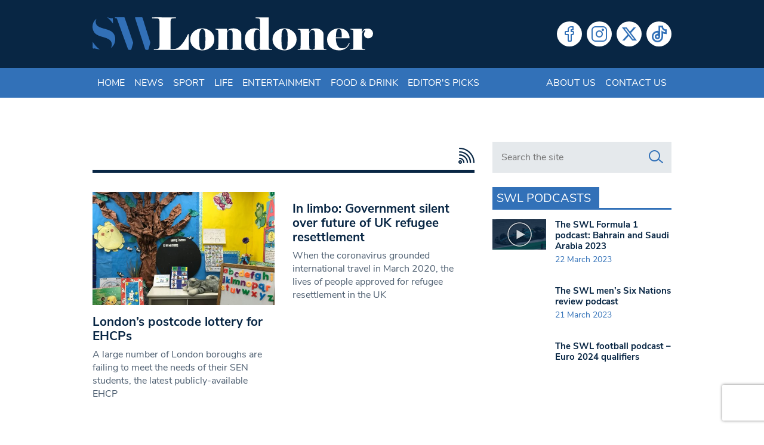

--- FILE ---
content_type: text/html; charset=utf-8
request_url: https://www.google.com/recaptcha/api2/anchor?ar=1&k=6LeZn_8ZAAAAADG7OaImWJVpqMaizIkpow07EZa9&co=aHR0cHM6Ly93d3cuc3dsb25kb25lci5jby51azo0NDM.&hl=en&v=N67nZn4AqZkNcbeMu4prBgzg&size=invisible&anchor-ms=20000&execute-ms=30000&cb=5xjuxpkay2ed
body_size: 48620
content:
<!DOCTYPE HTML><html dir="ltr" lang="en"><head><meta http-equiv="Content-Type" content="text/html; charset=UTF-8">
<meta http-equiv="X-UA-Compatible" content="IE=edge">
<title>reCAPTCHA</title>
<style type="text/css">
/* cyrillic-ext */
@font-face {
  font-family: 'Roboto';
  font-style: normal;
  font-weight: 400;
  font-stretch: 100%;
  src: url(//fonts.gstatic.com/s/roboto/v48/KFO7CnqEu92Fr1ME7kSn66aGLdTylUAMa3GUBHMdazTgWw.woff2) format('woff2');
  unicode-range: U+0460-052F, U+1C80-1C8A, U+20B4, U+2DE0-2DFF, U+A640-A69F, U+FE2E-FE2F;
}
/* cyrillic */
@font-face {
  font-family: 'Roboto';
  font-style: normal;
  font-weight: 400;
  font-stretch: 100%;
  src: url(//fonts.gstatic.com/s/roboto/v48/KFO7CnqEu92Fr1ME7kSn66aGLdTylUAMa3iUBHMdazTgWw.woff2) format('woff2');
  unicode-range: U+0301, U+0400-045F, U+0490-0491, U+04B0-04B1, U+2116;
}
/* greek-ext */
@font-face {
  font-family: 'Roboto';
  font-style: normal;
  font-weight: 400;
  font-stretch: 100%;
  src: url(//fonts.gstatic.com/s/roboto/v48/KFO7CnqEu92Fr1ME7kSn66aGLdTylUAMa3CUBHMdazTgWw.woff2) format('woff2');
  unicode-range: U+1F00-1FFF;
}
/* greek */
@font-face {
  font-family: 'Roboto';
  font-style: normal;
  font-weight: 400;
  font-stretch: 100%;
  src: url(//fonts.gstatic.com/s/roboto/v48/KFO7CnqEu92Fr1ME7kSn66aGLdTylUAMa3-UBHMdazTgWw.woff2) format('woff2');
  unicode-range: U+0370-0377, U+037A-037F, U+0384-038A, U+038C, U+038E-03A1, U+03A3-03FF;
}
/* math */
@font-face {
  font-family: 'Roboto';
  font-style: normal;
  font-weight: 400;
  font-stretch: 100%;
  src: url(//fonts.gstatic.com/s/roboto/v48/KFO7CnqEu92Fr1ME7kSn66aGLdTylUAMawCUBHMdazTgWw.woff2) format('woff2');
  unicode-range: U+0302-0303, U+0305, U+0307-0308, U+0310, U+0312, U+0315, U+031A, U+0326-0327, U+032C, U+032F-0330, U+0332-0333, U+0338, U+033A, U+0346, U+034D, U+0391-03A1, U+03A3-03A9, U+03B1-03C9, U+03D1, U+03D5-03D6, U+03F0-03F1, U+03F4-03F5, U+2016-2017, U+2034-2038, U+203C, U+2040, U+2043, U+2047, U+2050, U+2057, U+205F, U+2070-2071, U+2074-208E, U+2090-209C, U+20D0-20DC, U+20E1, U+20E5-20EF, U+2100-2112, U+2114-2115, U+2117-2121, U+2123-214F, U+2190, U+2192, U+2194-21AE, U+21B0-21E5, U+21F1-21F2, U+21F4-2211, U+2213-2214, U+2216-22FF, U+2308-230B, U+2310, U+2319, U+231C-2321, U+2336-237A, U+237C, U+2395, U+239B-23B7, U+23D0, U+23DC-23E1, U+2474-2475, U+25AF, U+25B3, U+25B7, U+25BD, U+25C1, U+25CA, U+25CC, U+25FB, U+266D-266F, U+27C0-27FF, U+2900-2AFF, U+2B0E-2B11, U+2B30-2B4C, U+2BFE, U+3030, U+FF5B, U+FF5D, U+1D400-1D7FF, U+1EE00-1EEFF;
}
/* symbols */
@font-face {
  font-family: 'Roboto';
  font-style: normal;
  font-weight: 400;
  font-stretch: 100%;
  src: url(//fonts.gstatic.com/s/roboto/v48/KFO7CnqEu92Fr1ME7kSn66aGLdTylUAMaxKUBHMdazTgWw.woff2) format('woff2');
  unicode-range: U+0001-000C, U+000E-001F, U+007F-009F, U+20DD-20E0, U+20E2-20E4, U+2150-218F, U+2190, U+2192, U+2194-2199, U+21AF, U+21E6-21F0, U+21F3, U+2218-2219, U+2299, U+22C4-22C6, U+2300-243F, U+2440-244A, U+2460-24FF, U+25A0-27BF, U+2800-28FF, U+2921-2922, U+2981, U+29BF, U+29EB, U+2B00-2BFF, U+4DC0-4DFF, U+FFF9-FFFB, U+10140-1018E, U+10190-1019C, U+101A0, U+101D0-101FD, U+102E0-102FB, U+10E60-10E7E, U+1D2C0-1D2D3, U+1D2E0-1D37F, U+1F000-1F0FF, U+1F100-1F1AD, U+1F1E6-1F1FF, U+1F30D-1F30F, U+1F315, U+1F31C, U+1F31E, U+1F320-1F32C, U+1F336, U+1F378, U+1F37D, U+1F382, U+1F393-1F39F, U+1F3A7-1F3A8, U+1F3AC-1F3AF, U+1F3C2, U+1F3C4-1F3C6, U+1F3CA-1F3CE, U+1F3D4-1F3E0, U+1F3ED, U+1F3F1-1F3F3, U+1F3F5-1F3F7, U+1F408, U+1F415, U+1F41F, U+1F426, U+1F43F, U+1F441-1F442, U+1F444, U+1F446-1F449, U+1F44C-1F44E, U+1F453, U+1F46A, U+1F47D, U+1F4A3, U+1F4B0, U+1F4B3, U+1F4B9, U+1F4BB, U+1F4BF, U+1F4C8-1F4CB, U+1F4D6, U+1F4DA, U+1F4DF, U+1F4E3-1F4E6, U+1F4EA-1F4ED, U+1F4F7, U+1F4F9-1F4FB, U+1F4FD-1F4FE, U+1F503, U+1F507-1F50B, U+1F50D, U+1F512-1F513, U+1F53E-1F54A, U+1F54F-1F5FA, U+1F610, U+1F650-1F67F, U+1F687, U+1F68D, U+1F691, U+1F694, U+1F698, U+1F6AD, U+1F6B2, U+1F6B9-1F6BA, U+1F6BC, U+1F6C6-1F6CF, U+1F6D3-1F6D7, U+1F6E0-1F6EA, U+1F6F0-1F6F3, U+1F6F7-1F6FC, U+1F700-1F7FF, U+1F800-1F80B, U+1F810-1F847, U+1F850-1F859, U+1F860-1F887, U+1F890-1F8AD, U+1F8B0-1F8BB, U+1F8C0-1F8C1, U+1F900-1F90B, U+1F93B, U+1F946, U+1F984, U+1F996, U+1F9E9, U+1FA00-1FA6F, U+1FA70-1FA7C, U+1FA80-1FA89, U+1FA8F-1FAC6, U+1FACE-1FADC, U+1FADF-1FAE9, U+1FAF0-1FAF8, U+1FB00-1FBFF;
}
/* vietnamese */
@font-face {
  font-family: 'Roboto';
  font-style: normal;
  font-weight: 400;
  font-stretch: 100%;
  src: url(//fonts.gstatic.com/s/roboto/v48/KFO7CnqEu92Fr1ME7kSn66aGLdTylUAMa3OUBHMdazTgWw.woff2) format('woff2');
  unicode-range: U+0102-0103, U+0110-0111, U+0128-0129, U+0168-0169, U+01A0-01A1, U+01AF-01B0, U+0300-0301, U+0303-0304, U+0308-0309, U+0323, U+0329, U+1EA0-1EF9, U+20AB;
}
/* latin-ext */
@font-face {
  font-family: 'Roboto';
  font-style: normal;
  font-weight: 400;
  font-stretch: 100%;
  src: url(//fonts.gstatic.com/s/roboto/v48/KFO7CnqEu92Fr1ME7kSn66aGLdTylUAMa3KUBHMdazTgWw.woff2) format('woff2');
  unicode-range: U+0100-02BA, U+02BD-02C5, U+02C7-02CC, U+02CE-02D7, U+02DD-02FF, U+0304, U+0308, U+0329, U+1D00-1DBF, U+1E00-1E9F, U+1EF2-1EFF, U+2020, U+20A0-20AB, U+20AD-20C0, U+2113, U+2C60-2C7F, U+A720-A7FF;
}
/* latin */
@font-face {
  font-family: 'Roboto';
  font-style: normal;
  font-weight: 400;
  font-stretch: 100%;
  src: url(//fonts.gstatic.com/s/roboto/v48/KFO7CnqEu92Fr1ME7kSn66aGLdTylUAMa3yUBHMdazQ.woff2) format('woff2');
  unicode-range: U+0000-00FF, U+0131, U+0152-0153, U+02BB-02BC, U+02C6, U+02DA, U+02DC, U+0304, U+0308, U+0329, U+2000-206F, U+20AC, U+2122, U+2191, U+2193, U+2212, U+2215, U+FEFF, U+FFFD;
}
/* cyrillic-ext */
@font-face {
  font-family: 'Roboto';
  font-style: normal;
  font-weight: 500;
  font-stretch: 100%;
  src: url(//fonts.gstatic.com/s/roboto/v48/KFO7CnqEu92Fr1ME7kSn66aGLdTylUAMa3GUBHMdazTgWw.woff2) format('woff2');
  unicode-range: U+0460-052F, U+1C80-1C8A, U+20B4, U+2DE0-2DFF, U+A640-A69F, U+FE2E-FE2F;
}
/* cyrillic */
@font-face {
  font-family: 'Roboto';
  font-style: normal;
  font-weight: 500;
  font-stretch: 100%;
  src: url(//fonts.gstatic.com/s/roboto/v48/KFO7CnqEu92Fr1ME7kSn66aGLdTylUAMa3iUBHMdazTgWw.woff2) format('woff2');
  unicode-range: U+0301, U+0400-045F, U+0490-0491, U+04B0-04B1, U+2116;
}
/* greek-ext */
@font-face {
  font-family: 'Roboto';
  font-style: normal;
  font-weight: 500;
  font-stretch: 100%;
  src: url(//fonts.gstatic.com/s/roboto/v48/KFO7CnqEu92Fr1ME7kSn66aGLdTylUAMa3CUBHMdazTgWw.woff2) format('woff2');
  unicode-range: U+1F00-1FFF;
}
/* greek */
@font-face {
  font-family: 'Roboto';
  font-style: normal;
  font-weight: 500;
  font-stretch: 100%;
  src: url(//fonts.gstatic.com/s/roboto/v48/KFO7CnqEu92Fr1ME7kSn66aGLdTylUAMa3-UBHMdazTgWw.woff2) format('woff2');
  unicode-range: U+0370-0377, U+037A-037F, U+0384-038A, U+038C, U+038E-03A1, U+03A3-03FF;
}
/* math */
@font-face {
  font-family: 'Roboto';
  font-style: normal;
  font-weight: 500;
  font-stretch: 100%;
  src: url(//fonts.gstatic.com/s/roboto/v48/KFO7CnqEu92Fr1ME7kSn66aGLdTylUAMawCUBHMdazTgWw.woff2) format('woff2');
  unicode-range: U+0302-0303, U+0305, U+0307-0308, U+0310, U+0312, U+0315, U+031A, U+0326-0327, U+032C, U+032F-0330, U+0332-0333, U+0338, U+033A, U+0346, U+034D, U+0391-03A1, U+03A3-03A9, U+03B1-03C9, U+03D1, U+03D5-03D6, U+03F0-03F1, U+03F4-03F5, U+2016-2017, U+2034-2038, U+203C, U+2040, U+2043, U+2047, U+2050, U+2057, U+205F, U+2070-2071, U+2074-208E, U+2090-209C, U+20D0-20DC, U+20E1, U+20E5-20EF, U+2100-2112, U+2114-2115, U+2117-2121, U+2123-214F, U+2190, U+2192, U+2194-21AE, U+21B0-21E5, U+21F1-21F2, U+21F4-2211, U+2213-2214, U+2216-22FF, U+2308-230B, U+2310, U+2319, U+231C-2321, U+2336-237A, U+237C, U+2395, U+239B-23B7, U+23D0, U+23DC-23E1, U+2474-2475, U+25AF, U+25B3, U+25B7, U+25BD, U+25C1, U+25CA, U+25CC, U+25FB, U+266D-266F, U+27C0-27FF, U+2900-2AFF, U+2B0E-2B11, U+2B30-2B4C, U+2BFE, U+3030, U+FF5B, U+FF5D, U+1D400-1D7FF, U+1EE00-1EEFF;
}
/* symbols */
@font-face {
  font-family: 'Roboto';
  font-style: normal;
  font-weight: 500;
  font-stretch: 100%;
  src: url(//fonts.gstatic.com/s/roboto/v48/KFO7CnqEu92Fr1ME7kSn66aGLdTylUAMaxKUBHMdazTgWw.woff2) format('woff2');
  unicode-range: U+0001-000C, U+000E-001F, U+007F-009F, U+20DD-20E0, U+20E2-20E4, U+2150-218F, U+2190, U+2192, U+2194-2199, U+21AF, U+21E6-21F0, U+21F3, U+2218-2219, U+2299, U+22C4-22C6, U+2300-243F, U+2440-244A, U+2460-24FF, U+25A0-27BF, U+2800-28FF, U+2921-2922, U+2981, U+29BF, U+29EB, U+2B00-2BFF, U+4DC0-4DFF, U+FFF9-FFFB, U+10140-1018E, U+10190-1019C, U+101A0, U+101D0-101FD, U+102E0-102FB, U+10E60-10E7E, U+1D2C0-1D2D3, U+1D2E0-1D37F, U+1F000-1F0FF, U+1F100-1F1AD, U+1F1E6-1F1FF, U+1F30D-1F30F, U+1F315, U+1F31C, U+1F31E, U+1F320-1F32C, U+1F336, U+1F378, U+1F37D, U+1F382, U+1F393-1F39F, U+1F3A7-1F3A8, U+1F3AC-1F3AF, U+1F3C2, U+1F3C4-1F3C6, U+1F3CA-1F3CE, U+1F3D4-1F3E0, U+1F3ED, U+1F3F1-1F3F3, U+1F3F5-1F3F7, U+1F408, U+1F415, U+1F41F, U+1F426, U+1F43F, U+1F441-1F442, U+1F444, U+1F446-1F449, U+1F44C-1F44E, U+1F453, U+1F46A, U+1F47D, U+1F4A3, U+1F4B0, U+1F4B3, U+1F4B9, U+1F4BB, U+1F4BF, U+1F4C8-1F4CB, U+1F4D6, U+1F4DA, U+1F4DF, U+1F4E3-1F4E6, U+1F4EA-1F4ED, U+1F4F7, U+1F4F9-1F4FB, U+1F4FD-1F4FE, U+1F503, U+1F507-1F50B, U+1F50D, U+1F512-1F513, U+1F53E-1F54A, U+1F54F-1F5FA, U+1F610, U+1F650-1F67F, U+1F687, U+1F68D, U+1F691, U+1F694, U+1F698, U+1F6AD, U+1F6B2, U+1F6B9-1F6BA, U+1F6BC, U+1F6C6-1F6CF, U+1F6D3-1F6D7, U+1F6E0-1F6EA, U+1F6F0-1F6F3, U+1F6F7-1F6FC, U+1F700-1F7FF, U+1F800-1F80B, U+1F810-1F847, U+1F850-1F859, U+1F860-1F887, U+1F890-1F8AD, U+1F8B0-1F8BB, U+1F8C0-1F8C1, U+1F900-1F90B, U+1F93B, U+1F946, U+1F984, U+1F996, U+1F9E9, U+1FA00-1FA6F, U+1FA70-1FA7C, U+1FA80-1FA89, U+1FA8F-1FAC6, U+1FACE-1FADC, U+1FADF-1FAE9, U+1FAF0-1FAF8, U+1FB00-1FBFF;
}
/* vietnamese */
@font-face {
  font-family: 'Roboto';
  font-style: normal;
  font-weight: 500;
  font-stretch: 100%;
  src: url(//fonts.gstatic.com/s/roboto/v48/KFO7CnqEu92Fr1ME7kSn66aGLdTylUAMa3OUBHMdazTgWw.woff2) format('woff2');
  unicode-range: U+0102-0103, U+0110-0111, U+0128-0129, U+0168-0169, U+01A0-01A1, U+01AF-01B0, U+0300-0301, U+0303-0304, U+0308-0309, U+0323, U+0329, U+1EA0-1EF9, U+20AB;
}
/* latin-ext */
@font-face {
  font-family: 'Roboto';
  font-style: normal;
  font-weight: 500;
  font-stretch: 100%;
  src: url(//fonts.gstatic.com/s/roboto/v48/KFO7CnqEu92Fr1ME7kSn66aGLdTylUAMa3KUBHMdazTgWw.woff2) format('woff2');
  unicode-range: U+0100-02BA, U+02BD-02C5, U+02C7-02CC, U+02CE-02D7, U+02DD-02FF, U+0304, U+0308, U+0329, U+1D00-1DBF, U+1E00-1E9F, U+1EF2-1EFF, U+2020, U+20A0-20AB, U+20AD-20C0, U+2113, U+2C60-2C7F, U+A720-A7FF;
}
/* latin */
@font-face {
  font-family: 'Roboto';
  font-style: normal;
  font-weight: 500;
  font-stretch: 100%;
  src: url(//fonts.gstatic.com/s/roboto/v48/KFO7CnqEu92Fr1ME7kSn66aGLdTylUAMa3yUBHMdazQ.woff2) format('woff2');
  unicode-range: U+0000-00FF, U+0131, U+0152-0153, U+02BB-02BC, U+02C6, U+02DA, U+02DC, U+0304, U+0308, U+0329, U+2000-206F, U+20AC, U+2122, U+2191, U+2193, U+2212, U+2215, U+FEFF, U+FFFD;
}
/* cyrillic-ext */
@font-face {
  font-family: 'Roboto';
  font-style: normal;
  font-weight: 900;
  font-stretch: 100%;
  src: url(//fonts.gstatic.com/s/roboto/v48/KFO7CnqEu92Fr1ME7kSn66aGLdTylUAMa3GUBHMdazTgWw.woff2) format('woff2');
  unicode-range: U+0460-052F, U+1C80-1C8A, U+20B4, U+2DE0-2DFF, U+A640-A69F, U+FE2E-FE2F;
}
/* cyrillic */
@font-face {
  font-family: 'Roboto';
  font-style: normal;
  font-weight: 900;
  font-stretch: 100%;
  src: url(//fonts.gstatic.com/s/roboto/v48/KFO7CnqEu92Fr1ME7kSn66aGLdTylUAMa3iUBHMdazTgWw.woff2) format('woff2');
  unicode-range: U+0301, U+0400-045F, U+0490-0491, U+04B0-04B1, U+2116;
}
/* greek-ext */
@font-face {
  font-family: 'Roboto';
  font-style: normal;
  font-weight: 900;
  font-stretch: 100%;
  src: url(//fonts.gstatic.com/s/roboto/v48/KFO7CnqEu92Fr1ME7kSn66aGLdTylUAMa3CUBHMdazTgWw.woff2) format('woff2');
  unicode-range: U+1F00-1FFF;
}
/* greek */
@font-face {
  font-family: 'Roboto';
  font-style: normal;
  font-weight: 900;
  font-stretch: 100%;
  src: url(//fonts.gstatic.com/s/roboto/v48/KFO7CnqEu92Fr1ME7kSn66aGLdTylUAMa3-UBHMdazTgWw.woff2) format('woff2');
  unicode-range: U+0370-0377, U+037A-037F, U+0384-038A, U+038C, U+038E-03A1, U+03A3-03FF;
}
/* math */
@font-face {
  font-family: 'Roboto';
  font-style: normal;
  font-weight: 900;
  font-stretch: 100%;
  src: url(//fonts.gstatic.com/s/roboto/v48/KFO7CnqEu92Fr1ME7kSn66aGLdTylUAMawCUBHMdazTgWw.woff2) format('woff2');
  unicode-range: U+0302-0303, U+0305, U+0307-0308, U+0310, U+0312, U+0315, U+031A, U+0326-0327, U+032C, U+032F-0330, U+0332-0333, U+0338, U+033A, U+0346, U+034D, U+0391-03A1, U+03A3-03A9, U+03B1-03C9, U+03D1, U+03D5-03D6, U+03F0-03F1, U+03F4-03F5, U+2016-2017, U+2034-2038, U+203C, U+2040, U+2043, U+2047, U+2050, U+2057, U+205F, U+2070-2071, U+2074-208E, U+2090-209C, U+20D0-20DC, U+20E1, U+20E5-20EF, U+2100-2112, U+2114-2115, U+2117-2121, U+2123-214F, U+2190, U+2192, U+2194-21AE, U+21B0-21E5, U+21F1-21F2, U+21F4-2211, U+2213-2214, U+2216-22FF, U+2308-230B, U+2310, U+2319, U+231C-2321, U+2336-237A, U+237C, U+2395, U+239B-23B7, U+23D0, U+23DC-23E1, U+2474-2475, U+25AF, U+25B3, U+25B7, U+25BD, U+25C1, U+25CA, U+25CC, U+25FB, U+266D-266F, U+27C0-27FF, U+2900-2AFF, U+2B0E-2B11, U+2B30-2B4C, U+2BFE, U+3030, U+FF5B, U+FF5D, U+1D400-1D7FF, U+1EE00-1EEFF;
}
/* symbols */
@font-face {
  font-family: 'Roboto';
  font-style: normal;
  font-weight: 900;
  font-stretch: 100%;
  src: url(//fonts.gstatic.com/s/roboto/v48/KFO7CnqEu92Fr1ME7kSn66aGLdTylUAMaxKUBHMdazTgWw.woff2) format('woff2');
  unicode-range: U+0001-000C, U+000E-001F, U+007F-009F, U+20DD-20E0, U+20E2-20E4, U+2150-218F, U+2190, U+2192, U+2194-2199, U+21AF, U+21E6-21F0, U+21F3, U+2218-2219, U+2299, U+22C4-22C6, U+2300-243F, U+2440-244A, U+2460-24FF, U+25A0-27BF, U+2800-28FF, U+2921-2922, U+2981, U+29BF, U+29EB, U+2B00-2BFF, U+4DC0-4DFF, U+FFF9-FFFB, U+10140-1018E, U+10190-1019C, U+101A0, U+101D0-101FD, U+102E0-102FB, U+10E60-10E7E, U+1D2C0-1D2D3, U+1D2E0-1D37F, U+1F000-1F0FF, U+1F100-1F1AD, U+1F1E6-1F1FF, U+1F30D-1F30F, U+1F315, U+1F31C, U+1F31E, U+1F320-1F32C, U+1F336, U+1F378, U+1F37D, U+1F382, U+1F393-1F39F, U+1F3A7-1F3A8, U+1F3AC-1F3AF, U+1F3C2, U+1F3C4-1F3C6, U+1F3CA-1F3CE, U+1F3D4-1F3E0, U+1F3ED, U+1F3F1-1F3F3, U+1F3F5-1F3F7, U+1F408, U+1F415, U+1F41F, U+1F426, U+1F43F, U+1F441-1F442, U+1F444, U+1F446-1F449, U+1F44C-1F44E, U+1F453, U+1F46A, U+1F47D, U+1F4A3, U+1F4B0, U+1F4B3, U+1F4B9, U+1F4BB, U+1F4BF, U+1F4C8-1F4CB, U+1F4D6, U+1F4DA, U+1F4DF, U+1F4E3-1F4E6, U+1F4EA-1F4ED, U+1F4F7, U+1F4F9-1F4FB, U+1F4FD-1F4FE, U+1F503, U+1F507-1F50B, U+1F50D, U+1F512-1F513, U+1F53E-1F54A, U+1F54F-1F5FA, U+1F610, U+1F650-1F67F, U+1F687, U+1F68D, U+1F691, U+1F694, U+1F698, U+1F6AD, U+1F6B2, U+1F6B9-1F6BA, U+1F6BC, U+1F6C6-1F6CF, U+1F6D3-1F6D7, U+1F6E0-1F6EA, U+1F6F0-1F6F3, U+1F6F7-1F6FC, U+1F700-1F7FF, U+1F800-1F80B, U+1F810-1F847, U+1F850-1F859, U+1F860-1F887, U+1F890-1F8AD, U+1F8B0-1F8BB, U+1F8C0-1F8C1, U+1F900-1F90B, U+1F93B, U+1F946, U+1F984, U+1F996, U+1F9E9, U+1FA00-1FA6F, U+1FA70-1FA7C, U+1FA80-1FA89, U+1FA8F-1FAC6, U+1FACE-1FADC, U+1FADF-1FAE9, U+1FAF0-1FAF8, U+1FB00-1FBFF;
}
/* vietnamese */
@font-face {
  font-family: 'Roboto';
  font-style: normal;
  font-weight: 900;
  font-stretch: 100%;
  src: url(//fonts.gstatic.com/s/roboto/v48/KFO7CnqEu92Fr1ME7kSn66aGLdTylUAMa3OUBHMdazTgWw.woff2) format('woff2');
  unicode-range: U+0102-0103, U+0110-0111, U+0128-0129, U+0168-0169, U+01A0-01A1, U+01AF-01B0, U+0300-0301, U+0303-0304, U+0308-0309, U+0323, U+0329, U+1EA0-1EF9, U+20AB;
}
/* latin-ext */
@font-face {
  font-family: 'Roboto';
  font-style: normal;
  font-weight: 900;
  font-stretch: 100%;
  src: url(//fonts.gstatic.com/s/roboto/v48/KFO7CnqEu92Fr1ME7kSn66aGLdTylUAMa3KUBHMdazTgWw.woff2) format('woff2');
  unicode-range: U+0100-02BA, U+02BD-02C5, U+02C7-02CC, U+02CE-02D7, U+02DD-02FF, U+0304, U+0308, U+0329, U+1D00-1DBF, U+1E00-1E9F, U+1EF2-1EFF, U+2020, U+20A0-20AB, U+20AD-20C0, U+2113, U+2C60-2C7F, U+A720-A7FF;
}
/* latin */
@font-face {
  font-family: 'Roboto';
  font-style: normal;
  font-weight: 900;
  font-stretch: 100%;
  src: url(//fonts.gstatic.com/s/roboto/v48/KFO7CnqEu92Fr1ME7kSn66aGLdTylUAMa3yUBHMdazQ.woff2) format('woff2');
  unicode-range: U+0000-00FF, U+0131, U+0152-0153, U+02BB-02BC, U+02C6, U+02DA, U+02DC, U+0304, U+0308, U+0329, U+2000-206F, U+20AC, U+2122, U+2191, U+2193, U+2212, U+2215, U+FEFF, U+FFFD;
}

</style>
<link rel="stylesheet" type="text/css" href="https://www.gstatic.com/recaptcha/releases/N67nZn4AqZkNcbeMu4prBgzg/styles__ltr.css">
<script nonce="hzqXSLBrFWNXRxFzByMt7A" type="text/javascript">window['__recaptcha_api'] = 'https://www.google.com/recaptcha/api2/';</script>
<script type="text/javascript" src="https://www.gstatic.com/recaptcha/releases/N67nZn4AqZkNcbeMu4prBgzg/recaptcha__en.js" nonce="hzqXSLBrFWNXRxFzByMt7A">
      
    </script></head>
<body><div id="rc-anchor-alert" class="rc-anchor-alert"></div>
<input type="hidden" id="recaptcha-token" value="[base64]">
<script type="text/javascript" nonce="hzqXSLBrFWNXRxFzByMt7A">
      recaptcha.anchor.Main.init("[\x22ainput\x22,[\x22bgdata\x22,\x22\x22,\[base64]/[base64]/[base64]/bmV3IHJbeF0oY1swXSk6RT09Mj9uZXcgclt4XShjWzBdLGNbMV0pOkU9PTM/bmV3IHJbeF0oY1swXSxjWzFdLGNbMl0pOkU9PTQ/[base64]/[base64]/[base64]/[base64]/[base64]/[base64]/[base64]/[base64]\x22,\[base64]\\u003d\\u003d\x22,\x22w7VaAsO/eWLCvFd7w7oiHGByMUzCtMKcwoYeTsOBw77Dq8O0w5pFVwhxKsOsw6Zsw4FVKQQaT3zCicKYFE3DkMO6w5Q/GCjDgMKOwr3CvGPDmS3Dl8KIYEPDsg0ZNFbDosOfwq3ClcKhQ8ObD09Twrs4w6/Cs8O4w7PDsSclZXFVOw1Fw4xjwpI/w6MwRMKEwrVdwqYmwqfCssODEsKhOi9vZS7DjsO9w4YVEMKDwpkuXsK6wo1dGcOVK8O1b8O5DMKWwrrDjxvDjsKNVEJKf8ODw7Nswr/Cv2t0X8KFwoEuJxPCpQ45MBAUWT7DmsKsw7zChk7ChsKFw405w5Ucwq4QLcOPwr8Zw6kHw6nDoX5GK8KUw7UEw5kvwozCskEPDWbCu8OSbTMbw7XChMOIwovCs2HDtcKQOWAdMHUGwrgswpHDng/Cn1VywqxiaEjCmcKcS8OSY8KqwofDk8KJwo7CvhPDhG4pw4PDmsKZwphzecK7O2LCt8O2b2TDpT9pw6RKwrIjBxPCtVRWw7rCvsKWwrErw7ECwo/[base64]/DlsO/[base64]/CqgfCucKGEcO7fcK+wrbDpcO/[base64]/Du2lYw6rCq8Kcw4LChsKpw7nDqzAiwoFzw5bDm8OEwp7DvGrCqsOyw55oLQY8NlbDskFKYxTDjQXDjglzQ8KqwpvDikTCt3NvEsK5w5hrIMKNBjTCocK3wq5NcsO8OzjCmcONwpHDtMO6wrTCvSfCqn1BQiQow7vCpMOhHsKJVWZDAcOPw4Zaw7jCk8O/wqDDmsKWwpvDh8KuMkTCn3Qqwp9xw7DDgcKuWx3Cjg1rwo9tw5/DvsO2w7/Cq2YUwrrCpT4lwoVeMAHCn8K1wr3DkcKEOA9/Y1xTwoTCqcOOA3HDozJSw7DDvUZ4wo3Dp8OXam7CqxvCtjnCkX3CicKAS8OTwpguOMO9HMOMw54NTMKxwrB+G8Krw6x3SwfDn8KrJ8Khw5FUwqx8EcK7w5fDnMO8wp3CjsOYaQZVXmVcwqE8fArDpmt7wpvDgCV5K1bCgcKPQi14Ii7DkcOHw7EHw4/[base64]/PQLChS/DusO5wp54wpbDkcObK2zDmxE2LBTDi8OMwpHDmsO5wpN1V8OiSMKzwo9KER4KU8Oxwpoaw7xZO3oaLxAvUcOTw786USMiWlLCpsOOH8OOwqDDvHjDisK+bDvCtT3Crnx1YcOHw5khw4zCsMKwwox/w4hBw4obMV4TBkksDnvCnsK2TMKRcBAUJMOSwpgSRcOYwqxkRMKuDw5ZwqNwJ8O/wqvCn8O3bzF3wrh0w4XCuznCkcK+w4wxNxbCqMKdw4fCjxVGDsK/wo7DimPDpcKOw7Mkw6ZuFn3CjsKAw7rDtFDClsK7VcOzLyVewoDCkRUhSR8YwqB6w57CpcOFwq/Dm8OIwovCtnTCp8Kjw5AKw6Mlw6FUMMKBw4PCmljCmiHCnjlDK8KAG8KBDE0Vw449d8OAwqcJwpdsZ8Kww7sww59HRMOqw6pTEMOSOsOUw5o8wpkWCMKLwrZKYzRwW0Jww6MXHj7Dj3lwwqHDqGXDk8KfcA/Cg8KFwo7DncOPwr8VwoNTAQc8GAlnJsK2w59iVk46wrhyasKxwpPDvsOKOzjDicKsw55pBCvCtBwTwpJewppDEMKKwpvCpxNKR8OFw7kswr/DkDXDi8OUC8OmJMOWBWLDvBzCoMOfw4/CuBoyWcKOw5/[base64]/wp4jwowdwqFcwpdswpU+ZEXDqgZYagHCqcKgwosHK8OvwqkUw7DDlBjDoDJzw6/[base64]/w4JifmliNsKiVMKLJ8K0wrzCpMKrw6LCvsKKAXMPw5FATcONwqPCvjMbQMObfcOfZMOjwqzCpMOBw5/[base64]/[base64]/DisOWd8KSw4/CuMO6w4R+SwnDncO5YcKZwrMCIsOlw6gUwozCqcK4PMKfw6MBw5ARQcOQKUXCocOew5JWwonCocOpw6zDncORThPDusOXYgzCp3PDtHjCqMKcw6RwPsOhT0ZSJQ99YGQbw6bClS0tw4fDsmTDicO8wqwcw5LCvncRJSXDvXEhMWPCmSo5w7YqAz/ClcOXwrbDsRwLw6xpw5TCh8KOw4fCg2fCr8KMwo4GwrvCg8ONOcKcJD8lw6wbJ8K1XsKFYD0de8K6wonDtiTDlG9Ew4N5LsKHwrDDgsOSw7ocTcOpw4/[base64]/RsKTwrlTNzRtOy9Gw69ywrQDwoXClE5cTsKaasOwf8O6w77DlkRQS8KvwqXCu8Ohw4HCu8KFwo7CpXt4w4Q5JgbCkcK1w4lHDcOtAWpswrEga8O/wrTCj2QNwoDCnmbDn8O6w4YWGADDo8K/wrgZeTbDlMOTH8OJTsOkw7wLw7M2IhDDnMO+P8OuIcOIKEvDhWgcw4XCnsOxF2bCi2rCnypHw5fCqywbBsOvPMOVwqDCtVgswrHDk2jDg13CjXLDmn/CuRLDocKdwowKW8KNInnDsAbDr8OHAsO2CUDDlXzCjEPDlT/ChsOkByNSwrVew5TDhsKnw7LDsHzCpsOkw5vCisOOfW3CmQzDucOLDsOnd8OAdsKjZ8KRw4rDiMOGw59rWF7CvQfCssOcasKuwpjCocKWPXw/QcOOw41qXgkMwqx1JCPDm8K5M8K1wpcNQ8Kuw74Nw73DiMKPw4fDo8KXwr7DscKgWkXCqQM+wrTCiDHCsGfCnsKeB8OIw6ZcC8KEw6p/[base64]/CtUPCo8Kbw69tw4LDvMKGRMKkIALDs8OAI03Cj8OrwrLCu8KVwpZCw7DCtMK/[base64]/Ch8Kuw7jDlsOHRUrCi8OwU8K/[base64]/DgTc+BMK0w5bDrArDgBdBPU/Cv8OfOcOYwoHDoTLCt31Aw6hKw7/CsTnDql7CnsObE8OOwpczO3TCqsOsDsKlWsKJW8OsQcO1F8Kmw5LCqlcrw6xdZBc2woBXwq8PNVsBPcKMKcOww6/Dm8KtJ23CsTQUfT7Dkw7ChlfCoMKkR8KXU1zDoABAacKAwpfDnsKHw6c1VGt4wpQDYgnCh25MwqxYw7NOwqXCs2DDjsOOwq7Dl3vDj09bwoTDpsKUfsO0Cn7CocK1w5YQwp/CnEU3fcKOBcKzwrMQw557wqEtJ8KCSx83wpzDvMK3w5DCthLCrsKWwpV5wooWdj4cwoIUd1tUX8OCwqzDli/Dp8OvOMObw59hwqrDr0FmwpvDsMOTwrlsNMKLWMK9wrRFw7bDo8KUX8KsIgAqw54JwrbDhMOyFMO+w4TCn8KawpLDmAM4JMKww74wV3x3wq/CuzzDghzCksKqCRjCuiTCmMKmMCpMUToAOsKqw7xkw79UWRDDmUY/w4rChghlwoLClzHDpsKdUS5Bw5UsU3ghwp5YasKUQ8Kew6FyB8ORFDjDrFdaKjvDjcKQV8KRCFUffSPDv8OJa1nCsmfDkXTDtWR9wonDhcOucMK2w4HCgsOnwrLDhBcmw7/CmnXDmwjCqhNkw6wtw6nDusO4wrPDscOmQ8Kuw7zCgcOCwr/DoldJaBfCvcObS8OMwrJKdGdvw4pMFEzDgcOGw6nDg8OzN1/DgSvDnG/Cu8OXwq4ZEgLDnMOSw7lWw5PDkWA5LcKtw5w1IALDsFIEwrXDucOjGsKXbcK5w44bQcOMw7/DqcO2w5JibsKdw6TCgxtAaMKZwqLCmHbCqsKNcVcSZMO5DsKGw4oxKsKNwpsLcWE+w6hpw5p4w4fClxzDosKAAHc/wqkaw7IdwqYQw6dEIcKtS8K8FsO6wo4iw7EPwrTDtFJVwoJzw5XCsSLCh2Uzegh8w6dbNMOPwpzCpcO5wpzDjsKyw7Qfwqhyw5B8w6E1w47CqHzCu8KJJMKSV3VtX8K1wohHb8K6Lgh6SsOJKyfClQ8GwodvT8OnADnCv23CgsOnHsO9w4/DlmHCsAHDkQc9FsOuw4/[base64]/N8KvwrpYFDArw4LDgALClsKBYBXDtkzCiD0ow77DhG5EDsK1w4/CtFnDsk1Ww50Iw7DCkkfDoEHDkAPDjsONEcKow6kSUsKlGAvDn8KYw73Cryo2EMKTwrfDrWvDjVFqNMOEMErCkMK/[base64]/S8O+H1B1RMOoDSLDolPDvAk6JBBCaMOMw7nCsBhDw44dKVABwoh/fWHColHCmsOLT3pRcMKKJcO5wpowworCgcKtPkhbw5rCjnBQwptTIsOxKzdhTVAvYsKvw4LCh8OmwoXCicOiw5JVwoVaVRvDuMODMUrCiSlSwr9ja8KiwrfCk8KOw6TDpcOaw7UBwo4rw5zDgMK9CcKswovDtFc6RW/CjsOzw698w4tnwpsfwrPClG45aCFoHmxMXsO8IcOKd8KdwoTCvMK3b8KBw49awrMkw6o+GFjCkVYmDCfCkjfDrsKGw6jCoC5SGMKiwr/[base64]/wqTDoRnCjlTCkcO3wpvCtn9cRVZ7w4hfJB/CvW/ChHk9FFY6TcKybsK6w5TDoEUXbCLCscKIwpvDoSjDnMOEw7LDkiwewpR6esOJKT17RMO9XcKgw4rCiAnDoXIkDGvCl8OOCUNCE3k/[base64]/Cm8OXwrLDuMO4aMOBwrcowrzDqMO1wopVw4LDlgrCvkvDqigLw7fCs27DrilfScKsTsKmw51Sw4zDqMOpTsKnEAV9bsODw4XDtsOjw4nDuMKRw4nCpcO/OsKEaQnCjkvDq8OOwrLCosObwo7Cq8KMXcO+w6tzWD1vM3zDs8OUNMOCwpxyw7giw4/DnMKTw6Qqwo/CmsK5fMOuwoNkw7osSMObUz7DuELCsW8Uw6HCjsKATy3CoUJKEkLCsMK8VMO5wq9Uw5XDjsO7CRBwBsKaMEdXFcOqDmbCoSltw6LDt3BMwrXCvC7CmxQzwoEHwqzDm8O4wrzClwx+K8OARcOLZCJVAWXDrBfDjsKDwr/Du3dJw5PDjMKuIcKuMcOudcKjwq/CjULDksOfw5wrw540wqfDqzjDvTUQN8KzwqTCp8KTwqMtSMOfwqfCucOGPzTDlTvDvn/Duk0rK1LDo8KUw5deA2HDgGVUNUQBw5dpw7fCiit0csOAw490ZcK0XzU3w5kETcK/w5sswolVBkhIbsOYwplFJ0vDqMKgV8Knw4EhWMOlwpUeLWzDjUbDjB/DrBDCgG8Ew7FyccKMwq9nw6czQBjCiMOzWcOPw7vDiXPDg1kmw7LDr2XDg1HCoMObw4TChBwrV0/DnMO2wrtFwrVyOsK4LFbCksKTwqnCvhU0XUfDg8O5wqhWEVzCqsOEwp92w57Dn8O6QFJAXMOtw7N2wq3DjcO7BcKVw7vCu8Kfw4lHWiNRwpLCjiPCh8KYwrHDv8O/BsOewo3CnhJzw5LCg3ADwpnCnHcrwo8QwoLDlkwHwrE/wpzCt8ONYw/[base64]/w7LCqWLCtcO4WcOMw5wPwqsTRSE4w6Nzwq89A8O/QcOCdlI4wobDrMOzw5fCscOGDsO1w7DDvcOlXMKSWEzDpXfDsxfCoWzDgcOiwr/Dq8O4w7HCjmZqeS5vWMKEw7bCpil+wpdSRwXDuDfDn8OMwrLCqD7Dq0XDp8KAw5TDtMK5w73DsyEqfcOuZcKMPRPCiyDDnGnClcOjZA/DriQSwplNwoPCmsKaImh0wq8Ww5DCnmjDpFTDuR7Du8OjcAPCrE0zOUt1w61kw5LDnMOIfh5Qw4M2cQoZZE8xEDrDu8K/wo3DnHjDkmFHGypBwovDjWXDugHCjMOkXVnDvMKJeTDCiMKhHDItNDBIJHVfO1DDj2lWwrUcwqwLCsORZsKnwpfCoQ5Pa8OcZWTCqMO5wo7Ck8OtwpLDs8Ocw7/DlzzDlMKJN8KhwqhmwoHCr2/DkEXCoQBdw4JPa8KmN2jDocOyw4NtB8O4K2jCulU6w5nDgMOodsKFwoRDP8O/woB1fsOlw5YUF8KlM8O8bARTwpPCpgLDj8OWasKHwrDCucK+wqwvw4PDsULDncOgw6zCunvDo8Kkwo94w4DDlDodw6I6InbDv8KUwoHCrDUff8OOHcKhc0EnBF7Dq8OGw5HCgcKBw69TwovDhsKJRSgqw7/DqjvCrcKQwq0QEcK/wo/Du8KFNCfDlMKPTm7CoxohwrrDgBhZw5hkwodxw7ciw6/CmMO7HsKyw69wNBMyfMOJw4FPwoQ1RTllPAnDjnTChl51wofDrwB1GVMJw4ldw7TCrcO/e8KQw43DpsKzAcOjasO/[base64]/Cs2YYw7xXFgAJAyrDuSofOVhuw4JJw65Sw4nCjcOhwqrCpmfDh2lYw6zCqG8SVxzCusOzeQEow6x7Qi7CgcO4wobDkkjDl8Kdw7Nzw5/DrcO6NMKvw6Ymw6PDncOPTsKbMsKcw5nCnTbCisOXJsKEwo9Yw4wUO8OBw5Vaw6cywr/DqVPDv2jDk1tQfMO5EcKhIMKYwq8qazdVLMK+SnfChyhgWcK5w6QkWUMowrPDqTDDmMKYT8KywqXDlXTDgcOsw4XCkH4pw6TCgnzDgMO/w6l+bsKDNcO2w4DDqGcQJ8Kdw7oxKMO1wppFwptEemopwqrDkcOSw7U7DsOlwofDjndBScOsw4MUB8KKwqRbOsO3wrrCtEvCnMObSsO6KFHDhhsUw7zDvkbDsmJyw7x8Uzx3dyZgw4tIYgdlw6DDmS1ZPMOWWcKUCwIOaB/[base64]/Dh8KOwpk1FXzDoMK9A8OjVcK4w5jCqsOcN2DDoQQFO8KrYMOowqjCoFhzcAgJQMOgRcKHWMKNwpV5w7DCtcKpPn/ClcONw4ESwokrwqnCong6w40DTTk6w7/CpmMqfEIFw47CgF0fThTDtsOCDUXDpsKrwoRLw4wPQMKmIBNGOcOtEldhwrN7wro0w4LDkMOrwp8NOCZYw7JHO8ORwrzCoEhIbzASw4EuD0jClsKVwqBHwqgJwpTDvMKpwqVrwpVDwqnCssKBw7HCr2bDvcKmbRJqH1txwqN2woFCDcOgw5/DilEiOQnDo8KRwpxLwpZ0M8KEw6VyZEbCnQRcwqYsworClBLDmCZowpnDoWrDgGXCp8OZw6InDB0qw59IG8KFLsKsw4PChBnCvT3Dgi3Ds8Kvw5zDscKWJcOrT8Oswrl3wpMCP0BlXcOaOcObwp09Q3BTbWULTsO2F2dgDlHChsOTw54FwrpfVhzCvcO0J8OpDsO/wrnDmMKVPDRxw5LCniFtwr5sJcK9VsKSwqHCp1jCscOmRMK3wq5CVh7DvcOdw647w48Bwr7Cg8OUUsKvYSpfW8K5w4LCksOGwoU/XMOsw6PCssKJSkFGa8KDwrsbwr5/ZsObw5oOw6kaR8OEw68owqFFF8Ouwo8zw5vDshTDlXbDocK0w6A3w6vDiyrDtmpxU8Kaw5Z1wo/CiMKKw5jCn0nDicKBw71VfRTCgcOhw4rCghfDtcOywq/DozHDnsK3dsOeYm4QN3fDlVzCk8KrdsKdEMKdZAtFUDtEw6YSw73Dr8KgasO1AcKmw4t7UwB0wo96DRvDkgtzcV/CjhnDk8KmwofDicO0w4FfDG/[base64]/w7dcwox0woTDrsOHw4pYWVMsM8KLw6Boe8KvUcOBKhjDmEkgw63CmX/DqsK+VEnDkcOEwofCpHwewpfCm8KzWsOgwoXDlh4GJiXCtMKJw6jCn8OoOw99ZQ5zS8KDwrXCs8KMw6LChHzDkADDqMK9w4HDkHhnHMKySMOeSHNXScOVwqI+woA3Z2/DmcOuYjhKBsKTwpLCuEFOw5lrEH8fSmDCsnrCgsKDw7fDqMOMMFjDl8K2w67DqcKudg97ME3CucOGMkHCilhMwol7w4wCJG/Co8Kdw7MPJDA6PMK8woNMNMKqwpluL0wmXyjChXESd8OTw7FvwqDCqV3CjMO9woM/[base64]/U8OCwpDCqsO8Iw0DPTHCuiwzJDpWCcKYwowWwrccRXAGBcONwpowSsOQwpJ7ZsOBw4Urw5XCtyTDuipjFMK+wqLCocK4worDhcO/w67CqMK0w4/CnMKHw6ZVwpNOEcONbMOKw6NHw77DrRBULWoEJcOlCSNGY8KBHTnDtDRJCVUiwq/CtMOMw5jDocKORsOmLcKCVnROw5Eiw67ChFMjUcKDU1zDti7CjMKzGjPCjsKiFcO8Yil8NMOcA8OQN3jDnHM9wrA2wqkGRcOjw6rCgMKcwobCr8Ouw5IYwr5Zw5rCgmvCgMOEwoLChEfCkMOpwq8kUMKHLgHCpMO/[base64]/[base64]/[base64]/[base64]/[base64]/Enh9woIawpvDqsKDw4fDvUE9QcKFw4fCql98wprDpMOSbMORVVnCoC/DjS3CmcKKXljDpcO8acOEw7NFUlMXVA3Dh8OrYDHCkGMFLClwKVDCsUPDlsKDPMOjDMKjVCjDvBfCgh/Dl1EFwogBQcKMZMOLwqnCtmcXSzLCg8KUMw1xw6xswoM+w5VjHQYiw68/H3vDoS/CtUJ9wqDClcK3wp9Zw5/DpMOVZFQIDMKHdsKiw7xJU8OBwodrNXJnw6fCqzFndcOEe8OjIMOowoEJZsO/[base64]/DnsORwoZdwoPDk8OyPjsWw7XDjzk2SQ/CmMOvOcO8Iw8uHcKSSMKfFXsww7RQQxLCrAvDrnbCh8KdKsOLDcKWw6Jpd1Riw7pZFMOoeA0lDwHCj8Oyw7QiF2Z3wopAwrvDrBjDpsOnw57CpEIhIy4hUVEuwpI2w699w75aLMO/RsKVQsKhBw0ALyLDrE0KX8K3cA4Ow5bCoiFnw7fClEPCtHbDn8KjwrrCvcOQA8OIUcKBN3bDoi/CmsOvw6rCkcKWJh7Dp8OYFsKjw4LDiBzDqsO/asKOCFZRUht/J8KywrDCqHXCgsOHSMOcw53ChxbDp8OPwpYdwrc2w6QzKsKrcSrDpsKtw6TCvMOow7Ucw68DIAbCskwaXsKUw7LCsH/DoMOVdMO8NMK2w5p2wqfDtRnDjRJ+d8KsTcOjOUx9PsKvZMO0wrYJL8KXekLDjcKBw6PDo8KTZ0XDvEkCYcKwKR3DusKWw5UOw5w5PC5cTMOnFsKlw5zDuMOUw7XCs8Knw5fCr0TCtsKZw6ZdQzfClnTDosKgesKTwr/DkUJEwrbDqTIYw6nDllbDhVICZsOowpREw4Rfw4DCpcObw7fCvHxeID/DisOCYFoIXMKmw6t/[base64]/Dul5awoNFUywkwp0pwpd7RnPDoX5kWcKAw7ojworDj8KkKMO9ZcKpw6TDmsOVUnRLw5fDjcKzw5Vuw4vCrl3CjsO3w5d0wrJtw7nDl8O/w7kQTRnCmAYkwp4Yw77CqcOVwpMNfFF7wolJw5TDhBLCuMOAwqwgwq5ewpkFZ8O6wrLCtXxAwq4RGTo5w6jDpUjCqzJrw40xw5rDgn/CshbDvMO8w6tcNMOqw5DCtVULC8OQw6Auw6RqTcKDEcKqw7VNdiUewoQVwocOEg94w7MtwohJwqoHw5gKLjsXWTNqw50DCjNSPMObZlXDn1Z5LENfw5V+bcKhd13DuHnDnHpsU0/[base64]/[base64]/wr/Cs2xiQcO/w5p6wp0Uw7dxVMOEwpLDvMKRw4I8VcOAAW/DjgPDg8Oewr7DqH3CumfClsKVw6bClTPDu2XDpFXDosKjwqjCl8OZAMKjw7khG8OCXsKhBMOIDsK8w6IIw4Yxw4zDusK0wr1HO8Kqw6fDohFvY8OPw5dUwoclw786w6pybMKhDMKxJcO/LR4ObR9gWhbDtgjDs8K9BsOPwo9jdg4VGcOCw7DDkBPDgmBjL8KKw5bCtcO/w7bDssKtKsOPw4/[base64]/w4/DjB1jwoYsw6/CmRkowp99QsKALMK3wq7CjhMDw7vCvsOlf8Odwp5uw6UFwo/CuHgKPVPDpn/CvsK1wrvCjFzDr28AaBsjQ8KHwodXwqnCucKcwrTDuWzChQc8wpsAJsK/[base64]/CoTUywpDDjcKWwqVmfsKqw5XDhg7DnxvCjnR9PsKow6XCggjCpcO0JcKlYMK0w4t5w7tHO2d3Cn/DksOsKgHDi8OXwprCpMO0YBUYSsK8w78zwojCu3NtaQZRwphpw5cMBXJNUcOXw4o2fGbCkRvCqAYBw5DDmsKww4BKw5PDmFcVwpjCnMKPOcKtMiVmSnQowq/DrDfCmCpUUzvDlcOdZcKow6kiwpxRHcKqwpjDnl3DkBlCwpNyesOmTMK6w7PCgU1CwoJ1ZBHDmMKvw7DChkDDsMOswoZqw60KJVLCiWwnSmHCl3/ClMOBB8O5AcK2wrDCg8O2wrhYPMOYwpx4bWTDusKifCPDuT4EC3DDi8OAw6XDgcO/wp1ywrzCnsKGw7New4pfw4A9w43DsAhTw7p2wrM1w68BQ8K/dMKDQsK7w5IhO8O8wrg/f8Ofw74swqFiwrY+w7TCtsOsO8K/w6zCo1Aww7Btw5M/[base64]/CiADDmwbCncOuOMKbw6bDiwzDpsOSwoHDmRBlasOBDcKLw7zDsm7Dn8KkYcKow7vCj8K0Ilt9wpHCinnDtDnDsW8+UsO1aShKO8Ktw7nCusKmYBrCrQjDlDbChcK6w6BcwrsXUcO4w6rDmMO/w6x8wqtJHsONAxt9wostKRvDpcOlD8OAw5HDjD0qBCLCly7DrMK0woPCtcO3wr7Cq3UKw7LCklzCp8OOwq0aw73CgB9MV8K9EMK+w4nClMOvMyPCmmhxw6TCucOVwqV5w4PDj1HDpcOyXCU1MBYcVBgjfsK4w53Dr2xYW8Kiw4AeMMKJdk/CrsOZwqPCrcOtwrNKPkM/A1YKUUZqXcK9w4cKAlrCrsOhUMKpw4YHZArDpxXCtQDCvsKzwqDChEA6Hk4cw6hnMz7DqgVzwrQrGcKpwrTDoknCusO1w7RowrnCv8KiY8KqbWnChMO4w7XDo8OQUcOcw5PCh8K6w5Enw6Elw7FBwqrCksOaw7E2wpXDu8Knw5/CkThmC8O1XsOQcmnDkk8rw43ChlwTw67DszFhw4FFw5DCsR7CuEtaEcK3wrdKL8OtIcK/GsK4woAtw5/ClTnCoMOHMW89DBjDuXXCqyxAw7twDcOHG2A/[base64]/CiyPDoRvDkyfCpmjDlsKywq5SwrrCu8KpOXrDnRnCqcKzIizCrWTDuMOtw7YGHcKcHUscw47Cvn7DsTzDvsK1f8OdwrDDvRc0a1XCvx3Dr1bCjhAOWnTCscOwwoJVw6TDicK3YTPDoCEOME/ClcKKwpDDhRHDtMKER1TDi8OMXSNXw5trwonDj8KWYh/[base64]/DryI+Lh4IIxI2woRXVBnDmU7DscKjPjhZN8K9OsK/woJ4WFbDhXHCqUxrw6Myfm/DnsOIwr/DkR7Dl8OyVcO7w7Q/OmNIZBPDiWBawpfDl8KJHDnDmMO4NCx5YMOtw6/DlsO/w4LClhPCg8OcD3TCnMKEw6BMwqbDhDXCo8OOMcONw749OU0Lwo3CliwVMBTDiiJmRDgtw4g/w4fDp8KHw4MMGhA9FxN5w43CnB3Ds3waG8OMFzLDpsKqXTDCuDHDlsK0ekB3W8KOw7HDkmQOwqvCk8O9T8KXw5vCucOkwqAbw57DnMOxZxTClxkBwrvDicKYwpEYWV/[base64]/CjcOJw6HCrylIWsOJwoRvMGtMY2/CkUA6ecKVw6VewoEpSmLCqlrClUI6wqdLw7rDv8OvwpLDo8KkDiFfw5A7RMKbQnQnCFfCokYcdlNAw48Aa2xnYGJGP0Z4DB4Xw5UgVgfCg8O4CcOswqXDq1PDpMK+EMK7ek92w43DhMOGU0YXwoQpecKrw6XCqiXDrcKncyHCiMKRw4PDjMO8w74/wp3CjsOZb3I1wobChDDDhTPCgXoHawQcUCUbwqbCkcOHwo08w4zCr8KXQ17DrcKRSwnCl0rDgyzDlyZLw68ew7PCq1BPw4DCtgRUZQnCkTQqVBfCrBwjwr3CksOJCcOxwo/Ci8K5FMKQc8KKwqBZw6FkwrTCogHCswc/wrXCiy9rwrHCtiTDocOvOsOxRnF2B8OCATtCwqPCisOSw69zccKzRE7CuiXDnBXCh8KVCDZDLsOmw5HCqljCnMOCwqHDgkNeUWLCq8O2w63Cj8OUwqvCph8bwr/DlsOrwp5Sw7o1w6IqG1N8w5vDj8KND1rCu8O/Bw7DvEDDqsODZk1xwq1UwpIFw6dMw4jCig0OwodbMMO/w7RqwrLDlwAsc8O9wpTDnsOPP8OHdwxMVXxHcDbDjMOYbsO0MMOew6M2TMOEQ8OzI8KsFcKUwrLCkybDrT10aCjCqcKkURDCgMOJw6XCg8O9djbDm8OrXCFEQmvDpTcawqTCqsOzNsKFHsKBw7vDrQPDnV1Xw6LCvsKFfS/Cv3w8AUXCiHoiUyUWYV7CoURqw4EOwrcPUgt+w7Q1EsKyecOTJcOYwrzDtsKkwo/CnT3DhyBCwqhKw7oCdxfCvELDuBEJOsKxw5ZzQyDClMOLXsOvG8KpGMOtSsOxw6XCnGjClVjCoV8oRMO3bsO9LMKgw6l3JhhXw6thaTBubsO5TBw4AsKuYGstw77DmhMufjFtK8OawrUYV1rCjsK0C8OAwpDDlTswRcO3wogRQ8OzGAh0wpsRTjTDssKLS8K/[base64]/wq1Iw5bCmcKhSsOQwrgZw40ZwotiTHvCvXwbw45Tw6I5w7XCqcODJ8Ojwo/Dgzsjw6wbb8O9RAnCohNUw5YsJlw3w6zCmlkWfMKFbcOZX8KiDMOPRB7CpgbDqMOfHsOOCifCsn7DucKqCMOjw5dMRsKOfcKCw57CpsOYwrwMNcOgwoTCvjjDg8OOw7rCi8OgHRcxET/CiErDoRVQL8KgFVDDj8Knw5U5DCs7w4nCjsKecxrCgFxswrbCjRpwL8KRasOHw4hTwqlWTCoiwofCvXXDmsKYAkk7fhojBW/[base64]/OSTDsjMGR0t4w6F8D2E/aGcwT18Tw6Mew4lLwroAwrzCnx84w4B+w4h7ZcKSw4YlPcOEKsO4w6kqwrFvPAlUwq5YHcKCw49kw7rDkFhgw6Y1VcK1cmprwrXCmMOLfsKFwokJKDklFsKmMkjDlSl9wrbCtsKmN2nDgTvCucOIX8K3XcKiXMOGwr7CmE4Vwo4ywp3DiFHCssOgOcOowr/Dh8OTw70Ow592w4M6FhXCrcK2f8KmLsOMeyHDq3HDnsK9w7fDv2QLwp9zw4XDh8Obw7MlwpLCu8KbecKaXsKkJ8K8T27DmVJ5worCrX5OSBrCucODcFp3FcOsP8Kqw55PQkTDksKvLcOCcjXDvEDCiMKKwoPCg2V/wpk9wp9Fw5PDhy3CssK9Bh48wqpLwonDvcKjwoLCosOOwqF2wojDrMKNw57DjMKrwr3DvR7Ck054JSslwrjDncOFw4BBZXIpdjnDqjIcBMKRw5gFw5vDmMKmw4jDnMO8w6o/w5BcU8KkwqBFw5EeGcK3wprCiHrDisOFw4fCtMOpKMKnSsOSwptjKMOldsOpd2vCicKBw6jDphTCv8KewpBIwrTCosKVwp7ConV3wqXCmsOsMsOjbMOID8OJG8Ovw49Xwq/CisOYw5jCuMOAw5rDhcOgasKiw4F5w5xyXMKxwq81wo7DqhoFXXIiw6FBwoYiC0NdGMOewpTCp8Klw63CiwTCkBh+AMKJYcOAaMOZw7fCisO/[base64]/CmMOlwqNkQGJnG8O1wog1McKQwpzDq8OFRBDDv8ObX8OpwoPCrMKEYsKcORE8THXDlMOlW8KNXW5vw5bCry0RFMOlNigVwqXDg8OfFl3Cp8KuwolJNcODRMORwqR1w7RJR8OKw6g3EjpWZzJza3/CpsO2UcKxLX3CqcKnKMKFG1k5w4PDu8OCZcOqUjXDmcO7w5gUK8Kxw5RXw6AFDCNxD8K9PWzCiV/CoMO5CMKsdCnCgMKqwqdPwqsbwpLDncOAwpDDtnYBw60swpAhc8KdK8OGXmg8JMK0w67CtSZxKW/DpMOqaSlzIMKpbB8twr5DVlTDhcOTIcKkQyDDqHbCr3oGKsOKwrNeShUlEHDDnsODPF/Cn8Oqwrh3Y8KDw4jDtcOrYcOhTcKzwrbCm8K1wpDDrxZNw6fCusKmQ8Kxe8OsZcKjCFfClU3DgsONC8KfJmVYwoZiwrLCo23DuWMLH8KXF3vDnnciwrl2L0LDvw/Ch37Co0PDhsOvw5rDnsOzwqXChDnDnVjCl8O+wpNEYcKtw50cw5bCk2NXwptJOy3Co0PDlsK5w7p3CCLDsxjDh8OEEhfDkFhDKxkUw5RbJ8OFwr7Ck8OqOMOZL2VdOjUwwplRw53DocOmJQd1esKyw7k5wrFdZk0kAm/Dk8OOTxE7MAfDjMOLw5zDl0nCiMOfY1pnQwHDv8OZCxbCs8OYw53DkwrDiRIuYsKOw7Bvw67Dgw0lw6jDqUtpCcOGwo9/w4Vlw4N7McK/RsKAGMOFPsKgw6Aqwro2w6kkT8O+esOEVMOOw4zCs8KVwp3DsjQOw7nDvGUeGsKqecKgY8OIeMOUEHBRR8OUw4DDpcOiwpLCuMKneClDbsK2TWZwwr/DoMKfwpDCp8K/[base64]/[base64]/Dh8KOw6EON2UmVsKrw6bDmMOSccOywosTw68iw4ECFMKAw6s8w7sKwp8aIcObSHhxdMK0wpkuwpnCtsKBw6Qmw4LCl1PDjjrDp8KQJEw8I8OZN8OpYEtOwqdswolnwo0pwqg+w73ChTrDjMKIdcKIw6gdw4DCrMKLbcOTw7PDkhcgVw7DmhTCi8KZHsKdLMO/PRNtw6pCw47Cl0BZwoPCpGNFUcOCQW/[base64]/DkcKTVcK7UMKww681w6lRDih3bsKVwqLDsSBBCMKVw6LCi8OswpvDnC0QwpHCgW5jwps3w5B6wqrDo8OowrQHKcOsAwJOChHClnxywpJ6e28uw7PCusK1w7zChGY2w5jDkcOWAwvCm8Olw4PDhcOpwrXCvEnDvMKXXMK3E8K9w4vCkcKww7/Cp8KIw5fCk8KOwoBGYwcXwo7DixvCqiROWcOSfcK5wpzDicOFw4gQwoPCk8Kew4EkTylGNhNVwqNrw77DmMOfQMK0HhHCucKQwoXCmsOjE8O4G8OuNsKoZsKIOhbDmCTDtQnDnHXCtsOCEzzDhl7DvsKGw44owprDtgxpwp/Dg8OZZ8OZe15UD1gow4VtF8KDwqXCkEJdKcOWwqcsw7U5TXPClH18eWcxQS/Dt31VS2PChibDhQdnwoXDsTRMwpLCusOJSkFnw6DCpMKMw7cSw7JFw6QrW8KmwqnDtwnDlHTDv11Pw5LCjFDDr8Kuw4Ecw7hsGcOgwpLCrcKYwqt1w5hawoXCmjfDgShAZyfCiMO9w5/CmMKoKMOHw7jDnknDp8O1PsKGKSwpwo/DscKLNFEsMMKsVDdFwr48wrVawr8ffMKnFUDCv8O+w7oUY8O8Yg17w4ccwrXCmQdRd8O2LErCj8KJaQbCn8KfTx9Dwq8Tw6kZfcK1w67CtcOoJsOqQikDwq/Cg8Ofw7QGaMK7wp5lw7nDkSFfcsO/cSLDosOEXy/DtETChUTCp8KcwpnCu8K5JWPChcObE1ETwpYhAzErw74Fe2rCgRvDtw4sN8O2ZMKLw7fDl2DDt8Ocwo3Ds1bDsHfDrVnCp8K8w5VKw7tcIUgTLsKzwqrCqW/[base64]/[base64]/DmT5Fwp/[base64]/Cl8KFwonCiSMsXsKBwqHDjVB3Kz/CvycowqJnKMK1X11iWXbDq0sZw4xZwpfDngjDhwAbwopSHW7CsmfCq8OvwrFAc0PDp8K0wpDCicOYw7gqX8OEXj/CiMOQAhtew7wTSChsS8KeNcKoHCPDtjU4VkHCn19uw417FWbDsMO9E8OkwpvDmGnChsOAw7bCusKtEUItw7rCvsK9wqolwp5wAMKBOMOjdcOmw6Qqwq7CoT/CmsOuEz7CtHTCgsKLOQLDusODWsOxwpbCicK/wqwIwo9BZDTDn8OcJT4uwrPDihPDqwPCn3A9CnJZwrnCoAonA37CiUPDhsOLLW5kw7RTKyYCYcKtV8OqF3PCmVHClcO9w6x6w5t/KHtcw54Qw5rDoTvCqWkzN8OqHSJjwrViPcKlEsOhwrTChg8Uw65HwpzCvhXCoVbDnsK/MUnDhg/Cl1t1wrwBCifDo8KrwrMRS8KXw7XDjyvChkDCow5TQsO6bsO/[base64]/[base64]/CvMKiw5zDgGDCsRTDtRMnf8OnwpXDicKEwqjCu3w/wrvCpsKPaTfCpMKlw6DCpMOYCzEDw5DDiTwwOgpWw4zDosKNwqrCrnwVJFDDtkbDgMKzOMOePUB3wrDDtMK/CMONwp48w5c+w7vCl0nDrT0VGF3DlsK6e8Ovw5YWw6jCtk7DnWNKw4fDuV3Dp8OSPk9tAS51NXbDnWMhw63Dq3TDpsK8wq7DjA3DhsOeQ8KXwpzCqcOvO8KGFTvCqAgCRcKyYGzDlMOAdcKuKcOsw4/CpsKfwr4OwrrCmhbCvWlGIVVZTV/[base64]/CuyrCiyzDm3/DhzbDlMKWLnooUAhhwpbCtG1pw6XCpMO3wqMLwpPDmsK8ZWYvw4RWwpdpI8K3dXLCpnnDlMKGOUlQFRHDisKhbX/Cu2kMwpw/w6AYez8hDUzCgsKLRiXCm8OqQcKVa8ObwqYOf8OEbAUuw4PDji3CjSgMw6xOFQZQw71UwobDo1nDoTAhEhF1w7zDo8KOw685wqknMMKgwp9/wpPCk8ObwqzDsz7Dp8Orw63CiV0KCR/CssO9w7hAdMODw6NHw7bCtCRBw612TU9BAMOEwqh3wp3Cn8KEw5pMWsKjAcOfVsKHJ05qw64Sw6HCucKcw67Cq27DuR9cdz1rw5zCk0InwrpNUMKdwqpzEcOPFTYHOl4sD8Knw7vCqj8SKcKXwohdGsOQG8KGwpHDnn8nwo/[base64]/DkywMLcOoTcKsw5HDqn7DixbDusOaw746wotLWsO3w5IDw64CRMKRwoAsUMO6WHhaAcOkK8O6TSZnw70VwrTCjcOpwqNNwpjCjxnDjQJhQRPCsz/DssKiw41bw5jDlGfCqCI6wrDCu8KAw6jCig0Uw5HDiUfClsKhZMKOw6vDncK3worDqmo2wrt3wpHCjMOyI8KLwrDCriApCA5pe8KBwqBNSzogwpl5csKUw6nCtsOmFxLDm8OsVsKSAsK7Gkhywp3ClsKxMFXCpMKUNlLDh8OhZ8OPwqZ/YDvDlMO6woPDg8ORBcKCw6U8wo1gCDZNImBPwrvCh8OwbAFaM8ONwo3Cq8Osw784wozDtFEwYsKuw4BJFzbCisOsw7XClH3DlC3Do8KgwqRIdTUqwpY+w57CjsK+w7FQw4/Ckyhkw4rChsO8D3FMwr5yw4MSw7wVwoEuC8Osw5B/BW8+OxbCsUkSMlgjw4zCi0FlA2XDug/Du8KJKcOEaUjCqEp0CMKpwo/DqxMhw6/CiRXDtMKxccK1byN/f8Kzw6kdw7glN8OuVcOKYHXCqsK8F1gtw4PDhFFKH8KFw67CmcO/wpPDtcKywq8PwoANwr5Xw4dXw4zCqwV1wqJvbQXCi8OQUsOcw4ldw4nDkAJ5w6djw73Drx7DkSHCmMKlwrceJcO4JMKzQzjCgMKPCMKDw7t1wpvChUpcw6tbFj3CjRlyw6VXYzZlGkPCt8OgwojDn8OxRnJxwpbCoG8/asO1Qwh4w6AtwrjCnVzDpnHDv2TDocOVwpEBwqoMwrfCqsK4XsKSRGfCpcKcw7ZZwp9Pw5RUw4FLw6t3wq16w4N+Nn5owrotWkVPfi7Cp2Qdw7fDvMKVw4TDgcK7ZMObLMOww4NTwqQ9cXbCpygKFF4CwpPDsSU+w6XDm8Kdw7MzHQdkwo/Cu8KfQXDCj8OFF8OkJH/DtkEuCQjCncO7YUleWMKTPTDDncKRAMOQSyPDiDVJw73Di8K4FMOFwpXCl1TCnMKVFUHCklFHw6JbwolIwqVbUcOJGXY/SHwxw58ENhjDnsKyeMOywpbDssK0w4BWNWnDu3XDp1VeUA7DscOqKsKrwo8YTsKtL8Kjb8KfwoEzUj8JVBjCj8K5w5sfwqHCucKywoIpwpNRw69pJcKZw7QQWsK/w44UQ0XDqwYKAGbCtVfCrDo7wrXCvRPDisKIw77CjTocY8KOVz0La8KlUMOew43DpMOlw6AWwrHCusOxXm/Dtm1Bw5/[base64]/[base64]/[base64]/[base64]/[base64]/DvChwF8O9w7/Cp8K8HHvDl8OBcTvDgMKQVRjCjsKaT23Cjjg8PsK9GcOdwpfDlsOfwr/CvEnChMKPwqFxBsOIwqNIw6TCpFXCi3LDmsKZPVXDo1vDl8KuNXLDhMKlw67Cq0RAfsO1fQHDqMKHR8OMWMK5w50bwpJ4wozDjMOiwq7ChcOJw5gIw4/DisOuwovDpnnCpG9mGQFTaTAFw7xbJsO+wq59wrvDuWEPDFPCjl4Rw4sWwpdnw4jDlTfDmkFDw7HDrHwaworCgAbDnTsaw7V+w59fw50tQC/CoMKJS8K7w4XCr8OFw59ww7RpNQlGfmtLHgrDsD1FXsKSw4bCtz18KADDiXEmGcOywrHCn8K3S8Oaw6Zzw7Ugw4fCqBx7w5JfKQpKYidROsKBC8OKw7FnwqnDtsOvwptfF8KCwoVCCsOrwpEqJRMzwrh/[base64]\\u003d\\u003d\x22],null,[\x22conf\x22,null,\x226LeZn_8ZAAAAADG7OaImWJVpqMaizIkpow07EZa9\x22,0,null,null,null,0,[21,125,63,73,95,87,41,43,42,83,102,105,109,121],[7059694,130],0,null,null,null,null,0,null,0,null,700,1,null,0,\[base64]/76lBhnEnQkZnOKMAhmv8xEZ\x22,0,0,null,null,1,null,0,1,null,null,null,0],\x22https://www.swlondoner.co.uk:443\x22,null,[3,1,1],null,null,null,1,3600,[\x22https://www.google.com/intl/en/policies/privacy/\x22,\x22https://www.google.com/intl/en/policies/terms/\x22],\x228AfhcdtxeD+blnWVV0A/AROKYr/HXujhEZ/OQGx+uEk\\u003d\x22,1,0,null,1,1769466830946,0,0,[241],null,[58,227,14],\x22RC-kTik9zHiThgD6A\x22,null,null,null,null,null,\x220dAFcWeA7DrcJeI1wCn8vQEaV49XUxyWPkilbKL252FdGpVZ4oxO_8i44uh5Zz5_YbcnEY37Fb68aka8g2oE3lQTX0yjzDkaGw3A\x22,1769549630915]");
    </script></body></html>

--- FILE ---
content_type: text/html; charset=utf-8
request_url: https://www.google.com/recaptcha/api2/aframe
body_size: -258
content:
<!DOCTYPE HTML><html><head><meta http-equiv="content-type" content="text/html; charset=UTF-8"></head><body><script nonce="8WmTUBsxCgA8_a-0ihAzOA">/** Anti-fraud and anti-abuse applications only. See google.com/recaptcha */ try{var clients={'sodar':'https://pagead2.googlesyndication.com/pagead/sodar?'};window.addEventListener("message",function(a){try{if(a.source===window.parent){var b=JSON.parse(a.data);var c=clients[b['id']];if(c){var d=document.createElement('img');d.src=c+b['params']+'&rc='+(localStorage.getItem("rc::a")?sessionStorage.getItem("rc::b"):"");window.document.body.appendChild(d);sessionStorage.setItem("rc::e",parseInt(sessionStorage.getItem("rc::e")||0)+1);localStorage.setItem("rc::h",'1769463231286');}}}catch(b){}});window.parent.postMessage("_grecaptcha_ready", "*");}catch(b){}</script></body></html>